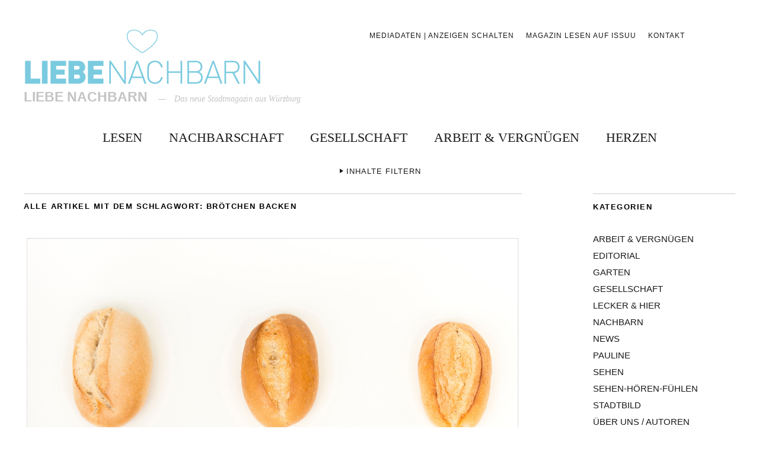

--- FILE ---
content_type: text/html; charset=UTF-8
request_url: https://www.liebe-nachbarn.net/tag/broetchen-backen/
body_size: 11600
content:
<!DOCTYPE html>
<html dir="ltr" lang="de"
	prefix="og: https://ogp.me/ns#" >
<head>
	<meta charset="UTF-8" />
	<meta name="viewport" content="width=device-width,initial-scale=1">
	<link rel="profile" href="http://gmpg.org/xfn/11">
	<link rel="pingback" href="https://www.liebe-nachbarn.net/xmlrpc.php">
	<!--[if lt IE 9]>
		<script src="https://www.liebe-nachbarn.net/wp-content/themes/zuki/js/html5.js"></script>
	<![endif]-->
<title>Brötchen backen - LIEBE NACHBARN</title>

		<!-- All in One SEO 4.2.5.1 - aioseo.com -->
		<meta name="robots" content="max-image-preview:large" />
		<link rel="canonical" href="https://www.liebe-nachbarn.net/tag/broetchen-backen/" />
		<meta name="generator" content="All in One SEO (AIOSEO) 4.2.5.1 " />
		<script type="application/ld+json" class="aioseo-schema">
			{"@context":"https:\/\/schema.org","@graph":[{"@type":"BreadcrumbList","@id":"https:\/\/www.liebe-nachbarn.net\/tag\/broetchen-backen\/#breadcrumblist","itemListElement":[{"@type":"ListItem","@id":"https:\/\/www.liebe-nachbarn.net\/#listItem","position":1,"item":{"@type":"WebPage","@id":"https:\/\/www.liebe-nachbarn.net\/","name":"Home","description":"LIEBE NACHBARN \u2013 Das neue Stadtmagazin f\u00fcr W\u00fcrzburg und Umgebung","url":"https:\/\/www.liebe-nachbarn.net\/"},"nextItem":"https:\/\/www.liebe-nachbarn.net\/tag\/broetchen-backen\/#listItem"},{"@type":"ListItem","@id":"https:\/\/www.liebe-nachbarn.net\/tag\/broetchen-backen\/#listItem","position":2,"item":{"@type":"WebPage","@id":"https:\/\/www.liebe-nachbarn.net\/tag\/broetchen-backen\/","name":"Br\u00f6tchen backen","url":"https:\/\/www.liebe-nachbarn.net\/tag\/broetchen-backen\/"},"previousItem":"https:\/\/www.liebe-nachbarn.net\/#listItem"}]},{"@type":"Organization","@id":"https:\/\/www.liebe-nachbarn.net\/#organization","name":"LIEBE NACHBARN","url":"https:\/\/www.liebe-nachbarn.net\/"},{"@type":"WebSite","@id":"https:\/\/www.liebe-nachbarn.net\/#website","url":"https:\/\/www.liebe-nachbarn.net\/","name":"LIEBE NACHBARN","description":"Das neue Stadtmagazin aus W\u00fcrzburg","inLanguage":"de-DE","publisher":{"@id":"https:\/\/www.liebe-nachbarn.net\/#organization"}},{"@type":"CollectionPage","@id":"https:\/\/www.liebe-nachbarn.net\/tag\/broetchen-backen\/#collectionpage","url":"https:\/\/www.liebe-nachbarn.net\/tag\/broetchen-backen\/","name":"Br\u00f6tchen backen - LIEBE NACHBARN","inLanguage":"de-DE","isPartOf":{"@id":"https:\/\/www.liebe-nachbarn.net\/#website"},"breadcrumb":{"@id":"https:\/\/www.liebe-nachbarn.net\/tag\/broetchen-backen\/#breadcrumblist"}}]}
		</script>
		<!-- All in One SEO -->

<link rel='dns-prefetch' href='//secure.gravatar.com' />

<link rel='dns-prefetch' href='//s.w.org' />
<link rel='dns-prefetch' href='//v0.wordpress.com' />
<link rel="alternate" type="application/rss+xml" title="LIEBE NACHBARN &raquo; Feed" href="https://www.liebe-nachbarn.net/feed/" />
<link rel="alternate" type="application/rss+xml" title="LIEBE NACHBARN &raquo; Kommentar-Feed" href="https://www.liebe-nachbarn.net/comments/feed/" />
<link rel="alternate" type="application/rss+xml" title="LIEBE NACHBARN &raquo; Brötchen backen Schlagwort-Feed" href="https://www.liebe-nachbarn.net/tag/broetchen-backen/feed/" />
<script type="text/javascript">
window._wpemojiSettings = {"baseUrl":"https:\/\/s.w.org\/images\/core\/emoji\/14.0.0\/72x72\/","ext":".png","svgUrl":"https:\/\/s.w.org\/images\/core\/emoji\/14.0.0\/svg\/","svgExt":".svg","source":{"concatemoji":"https:\/\/www.liebe-nachbarn.net\/wp-includes\/js\/wp-emoji-release.min.js?ver=6.0.11"}};
/*! This file is auto-generated */
!function(e,a,t){var n,r,o,i=a.createElement("canvas"),p=i.getContext&&i.getContext("2d");function s(e,t){var a=String.fromCharCode,e=(p.clearRect(0,0,i.width,i.height),p.fillText(a.apply(this,e),0,0),i.toDataURL());return p.clearRect(0,0,i.width,i.height),p.fillText(a.apply(this,t),0,0),e===i.toDataURL()}function c(e){var t=a.createElement("script");t.src=e,t.defer=t.type="text/javascript",a.getElementsByTagName("head")[0].appendChild(t)}for(o=Array("flag","emoji"),t.supports={everything:!0,everythingExceptFlag:!0},r=0;r<o.length;r++)t.supports[o[r]]=function(e){if(!p||!p.fillText)return!1;switch(p.textBaseline="top",p.font="600 32px Arial",e){case"flag":return s([127987,65039,8205,9895,65039],[127987,65039,8203,9895,65039])?!1:!s([55356,56826,55356,56819],[55356,56826,8203,55356,56819])&&!s([55356,57332,56128,56423,56128,56418,56128,56421,56128,56430,56128,56423,56128,56447],[55356,57332,8203,56128,56423,8203,56128,56418,8203,56128,56421,8203,56128,56430,8203,56128,56423,8203,56128,56447]);case"emoji":return!s([129777,127995,8205,129778,127999],[129777,127995,8203,129778,127999])}return!1}(o[r]),t.supports.everything=t.supports.everything&&t.supports[o[r]],"flag"!==o[r]&&(t.supports.everythingExceptFlag=t.supports.everythingExceptFlag&&t.supports[o[r]]);t.supports.everythingExceptFlag=t.supports.everythingExceptFlag&&!t.supports.flag,t.DOMReady=!1,t.readyCallback=function(){t.DOMReady=!0},t.supports.everything||(n=function(){t.readyCallback()},a.addEventListener?(a.addEventListener("DOMContentLoaded",n,!1),e.addEventListener("load",n,!1)):(e.attachEvent("onload",n),a.attachEvent("onreadystatechange",function(){"complete"===a.readyState&&t.readyCallback()})),(e=t.source||{}).concatemoji?c(e.concatemoji):e.wpemoji&&e.twemoji&&(c(e.twemoji),c(e.wpemoji)))}(window,document,window._wpemojiSettings);
</script>
<style type="text/css">
img.wp-smiley,
img.emoji {
	display: inline !important;
	border: none !important;
	box-shadow: none !important;
	height: 1em !important;
	width: 1em !important;
	margin: 0 0.07em !important;
	vertical-align: -0.1em !important;
	background: none !important;
	padding: 0 !important;
}
</style>
	<link rel='stylesheet' id='wp-block-library-css'  href='https://www.liebe-nachbarn.net/wp-includes/css/dist/block-library/style.min.css?ver=6.0.11' type='text/css' media='all' />
<style id='wp-block-library-inline-css' type='text/css'>
.has-text-align-justify{text-align:justify;}
</style>
<link rel='stylesheet' id='mediaelement-css'  href='https://www.liebe-nachbarn.net/wp-includes/js/mediaelement/mediaelementplayer-legacy.min.css?ver=4.2.16' type='text/css' media='all' />
<link rel='stylesheet' id='wp-mediaelement-css'  href='https://www.liebe-nachbarn.net/wp-includes/js/mediaelement/wp-mediaelement.min.css?ver=6.0.11' type='text/css' media='all' />
<style id='global-styles-inline-css' type='text/css'>
body{--wp--preset--color--black: #000000;--wp--preset--color--cyan-bluish-gray: #abb8c3;--wp--preset--color--white: #ffffff;--wp--preset--color--pale-pink: #f78da7;--wp--preset--color--vivid-red: #cf2e2e;--wp--preset--color--luminous-vivid-orange: #ff6900;--wp--preset--color--luminous-vivid-amber: #fcb900;--wp--preset--color--light-green-cyan: #7bdcb5;--wp--preset--color--vivid-green-cyan: #00d084;--wp--preset--color--pale-cyan-blue: #8ed1fc;--wp--preset--color--vivid-cyan-blue: #0693e3;--wp--preset--color--vivid-purple: #9b51e0;--wp--preset--gradient--vivid-cyan-blue-to-vivid-purple: linear-gradient(135deg,rgba(6,147,227,1) 0%,rgb(155,81,224) 100%);--wp--preset--gradient--light-green-cyan-to-vivid-green-cyan: linear-gradient(135deg,rgb(122,220,180) 0%,rgb(0,208,130) 100%);--wp--preset--gradient--luminous-vivid-amber-to-luminous-vivid-orange: linear-gradient(135deg,rgba(252,185,0,1) 0%,rgba(255,105,0,1) 100%);--wp--preset--gradient--luminous-vivid-orange-to-vivid-red: linear-gradient(135deg,rgba(255,105,0,1) 0%,rgb(207,46,46) 100%);--wp--preset--gradient--very-light-gray-to-cyan-bluish-gray: linear-gradient(135deg,rgb(238,238,238) 0%,rgb(169,184,195) 100%);--wp--preset--gradient--cool-to-warm-spectrum: linear-gradient(135deg,rgb(74,234,220) 0%,rgb(151,120,209) 20%,rgb(207,42,186) 40%,rgb(238,44,130) 60%,rgb(251,105,98) 80%,rgb(254,248,76) 100%);--wp--preset--gradient--blush-light-purple: linear-gradient(135deg,rgb(255,206,236) 0%,rgb(152,150,240) 100%);--wp--preset--gradient--blush-bordeaux: linear-gradient(135deg,rgb(254,205,165) 0%,rgb(254,45,45) 50%,rgb(107,0,62) 100%);--wp--preset--gradient--luminous-dusk: linear-gradient(135deg,rgb(255,203,112) 0%,rgb(199,81,192) 50%,rgb(65,88,208) 100%);--wp--preset--gradient--pale-ocean: linear-gradient(135deg,rgb(255,245,203) 0%,rgb(182,227,212) 50%,rgb(51,167,181) 100%);--wp--preset--gradient--electric-grass: linear-gradient(135deg,rgb(202,248,128) 0%,rgb(113,206,126) 100%);--wp--preset--gradient--midnight: linear-gradient(135deg,rgb(2,3,129) 0%,rgb(40,116,252) 100%);--wp--preset--duotone--dark-grayscale: url('#wp-duotone-dark-grayscale');--wp--preset--duotone--grayscale: url('#wp-duotone-grayscale');--wp--preset--duotone--purple-yellow: url('#wp-duotone-purple-yellow');--wp--preset--duotone--blue-red: url('#wp-duotone-blue-red');--wp--preset--duotone--midnight: url('#wp-duotone-midnight');--wp--preset--duotone--magenta-yellow: url('#wp-duotone-magenta-yellow');--wp--preset--duotone--purple-green: url('#wp-duotone-purple-green');--wp--preset--duotone--blue-orange: url('#wp-duotone-blue-orange');--wp--preset--font-size--small: 13px;--wp--preset--font-size--medium: 20px;--wp--preset--font-size--large: 36px;--wp--preset--font-size--x-large: 42px;}.has-black-color{color: var(--wp--preset--color--black) !important;}.has-cyan-bluish-gray-color{color: var(--wp--preset--color--cyan-bluish-gray) !important;}.has-white-color{color: var(--wp--preset--color--white) !important;}.has-pale-pink-color{color: var(--wp--preset--color--pale-pink) !important;}.has-vivid-red-color{color: var(--wp--preset--color--vivid-red) !important;}.has-luminous-vivid-orange-color{color: var(--wp--preset--color--luminous-vivid-orange) !important;}.has-luminous-vivid-amber-color{color: var(--wp--preset--color--luminous-vivid-amber) !important;}.has-light-green-cyan-color{color: var(--wp--preset--color--light-green-cyan) !important;}.has-vivid-green-cyan-color{color: var(--wp--preset--color--vivid-green-cyan) !important;}.has-pale-cyan-blue-color{color: var(--wp--preset--color--pale-cyan-blue) !important;}.has-vivid-cyan-blue-color{color: var(--wp--preset--color--vivid-cyan-blue) !important;}.has-vivid-purple-color{color: var(--wp--preset--color--vivid-purple) !important;}.has-black-background-color{background-color: var(--wp--preset--color--black) !important;}.has-cyan-bluish-gray-background-color{background-color: var(--wp--preset--color--cyan-bluish-gray) !important;}.has-white-background-color{background-color: var(--wp--preset--color--white) !important;}.has-pale-pink-background-color{background-color: var(--wp--preset--color--pale-pink) !important;}.has-vivid-red-background-color{background-color: var(--wp--preset--color--vivid-red) !important;}.has-luminous-vivid-orange-background-color{background-color: var(--wp--preset--color--luminous-vivid-orange) !important;}.has-luminous-vivid-amber-background-color{background-color: var(--wp--preset--color--luminous-vivid-amber) !important;}.has-light-green-cyan-background-color{background-color: var(--wp--preset--color--light-green-cyan) !important;}.has-vivid-green-cyan-background-color{background-color: var(--wp--preset--color--vivid-green-cyan) !important;}.has-pale-cyan-blue-background-color{background-color: var(--wp--preset--color--pale-cyan-blue) !important;}.has-vivid-cyan-blue-background-color{background-color: var(--wp--preset--color--vivid-cyan-blue) !important;}.has-vivid-purple-background-color{background-color: var(--wp--preset--color--vivid-purple) !important;}.has-black-border-color{border-color: var(--wp--preset--color--black) !important;}.has-cyan-bluish-gray-border-color{border-color: var(--wp--preset--color--cyan-bluish-gray) !important;}.has-white-border-color{border-color: var(--wp--preset--color--white) !important;}.has-pale-pink-border-color{border-color: var(--wp--preset--color--pale-pink) !important;}.has-vivid-red-border-color{border-color: var(--wp--preset--color--vivid-red) !important;}.has-luminous-vivid-orange-border-color{border-color: var(--wp--preset--color--luminous-vivid-orange) !important;}.has-luminous-vivid-amber-border-color{border-color: var(--wp--preset--color--luminous-vivid-amber) !important;}.has-light-green-cyan-border-color{border-color: var(--wp--preset--color--light-green-cyan) !important;}.has-vivid-green-cyan-border-color{border-color: var(--wp--preset--color--vivid-green-cyan) !important;}.has-pale-cyan-blue-border-color{border-color: var(--wp--preset--color--pale-cyan-blue) !important;}.has-vivid-cyan-blue-border-color{border-color: var(--wp--preset--color--vivid-cyan-blue) !important;}.has-vivid-purple-border-color{border-color: var(--wp--preset--color--vivid-purple) !important;}.has-vivid-cyan-blue-to-vivid-purple-gradient-background{background: var(--wp--preset--gradient--vivid-cyan-blue-to-vivid-purple) !important;}.has-light-green-cyan-to-vivid-green-cyan-gradient-background{background: var(--wp--preset--gradient--light-green-cyan-to-vivid-green-cyan) !important;}.has-luminous-vivid-amber-to-luminous-vivid-orange-gradient-background{background: var(--wp--preset--gradient--luminous-vivid-amber-to-luminous-vivid-orange) !important;}.has-luminous-vivid-orange-to-vivid-red-gradient-background{background: var(--wp--preset--gradient--luminous-vivid-orange-to-vivid-red) !important;}.has-very-light-gray-to-cyan-bluish-gray-gradient-background{background: var(--wp--preset--gradient--very-light-gray-to-cyan-bluish-gray) !important;}.has-cool-to-warm-spectrum-gradient-background{background: var(--wp--preset--gradient--cool-to-warm-spectrum) !important;}.has-blush-light-purple-gradient-background{background: var(--wp--preset--gradient--blush-light-purple) !important;}.has-blush-bordeaux-gradient-background{background: var(--wp--preset--gradient--blush-bordeaux) !important;}.has-luminous-dusk-gradient-background{background: var(--wp--preset--gradient--luminous-dusk) !important;}.has-pale-ocean-gradient-background{background: var(--wp--preset--gradient--pale-ocean) !important;}.has-electric-grass-gradient-background{background: var(--wp--preset--gradient--electric-grass) !important;}.has-midnight-gradient-background{background: var(--wp--preset--gradient--midnight) !important;}.has-small-font-size{font-size: var(--wp--preset--font-size--small) !important;}.has-medium-font-size{font-size: var(--wp--preset--font-size--medium) !important;}.has-large-font-size{font-size: var(--wp--preset--font-size--large) !important;}.has-x-large-font-size{font-size: var(--wp--preset--font-size--x-large) !important;}
</style>
<link rel='stylesheet' id='magazine_layout_css-css'  href='https://www.liebe-nachbarn.net/wp-content/plugins/issuu-magazine-display/css/imd_style.css?ver=6.0.11' type='text/css' media='all' />
<link rel='stylesheet' id='zuki-flex-slider-style-css'  href='https://www.liebe-nachbarn.net/wp-content/themes/zuki/js/flex-slider/flexslider.css?ver=6.0.11' type='text/css' media='all' />
<link rel='stylesheet' id='zuki-fonts-css'  href='http://www.liebe-nachbarn.net/wp-content/uploads/omgf/zuki-fonts/zuki-fonts.css?ver=1665608717' type='text/css' media='all' />
<link rel='stylesheet' id='genericons-css'  href='https://www.liebe-nachbarn.net/wp-content/plugins/jetpack/_inc/genericons/genericons/genericons.css?ver=3.1' type='text/css' media='all' />
<link rel='stylesheet' id='zuki-style-css'  href='https://www.liebe-nachbarn.net/wp-content/themes/zuki/style.css?ver=20140630' type='text/css' media='all' />
<!-- Inline jetpack_facebook_likebox -->
<style id='jetpack_facebook_likebox-inline-css' type='text/css'>
.widget_facebook_likebox {
	overflow: hidden;
}

</style>
<link rel='stylesheet' id='jetpack_css-css'  href='https://www.liebe-nachbarn.net/wp-content/plugins/jetpack/css/jetpack.css?ver=11.3.4' type='text/css' media='all' />
<script type='text/javascript' src='https://www.liebe-nachbarn.net/wp-includes/js/jquery/jquery.min.js?ver=3.6.0' id='jquery-core-js'></script>
<script type='text/javascript' src='https://www.liebe-nachbarn.net/wp-includes/js/jquery/jquery-migrate.min.js?ver=3.3.2' id='jquery-migrate-js'></script>
<script type='text/javascript' src='https://www.liebe-nachbarn.net/wp-content/themes/zuki/js/jquery.fitvids.js?ver=1.1' id='zuki-fitvids-js'></script>
<script type='text/javascript' src='https://www.liebe-nachbarn.net/wp-content/themes/zuki/js/flex-slider/jquery.flexslider-min.js?ver=6.0.11' id='zuki-flex-slider-js'></script>
<script type='text/javascript' src='https://www.liebe-nachbarn.net/wp-content/themes/zuki/js/functions.js?ver=20140426' id='zuki-script-js'></script>
<link rel="https://api.w.org/" href="https://www.liebe-nachbarn.net/wp-json/" /><link rel="alternate" type="application/json" href="https://www.liebe-nachbarn.net/wp-json/wp/v2/tags/18" /><link rel="EditURI" type="application/rsd+xml" title="RSD" href="https://www.liebe-nachbarn.net/xmlrpc.php?rsd" />
<link rel="wlwmanifest" type="application/wlwmanifest+xml" href="https://www.liebe-nachbarn.net/wp-includes/wlwmanifest.xml" /> 
<meta name="generator" content="WordPress 6.0.11" />
<style>img#wpstats{display:none}</style>
		<style type="text/css">
		.widget-area p.summary a,
		.entry-content p a,
		.entry-content li a,
		.page .entry-content p a,
		blockquote cite a,
		.textwidget a,
		#comments .comment-text a,
		.authorbox p.author-description a {color: ;}
		.widget_zuki_recentposts_color .bg-wrap {background: #e8f7ff;}
		.archive-menu-content {background: ;}
	</style>
    <style type="text/css">.recentcomments a{display:inline !important;padding:0 !important;margin:0 !important;}</style>	<style type="text/css" id="zuki-header-css">
			#site-title h1 {

		}
			#site-title h1 a {
			color: #c4c4c4;
		}
		#site-title h2.site-description {
			color: #c4c4c4;
		}
		</style>
	<style type="text/css" id="custom-background-css">
body.custom-background { background-color: #ffffff; background-image: url("https://www.liebe-nachbarn.net/wp-content/uploads/2015/03/hinter.png"); background-position: left top; background-size: auto; background-repeat: repeat; background-attachment: scroll; }
</style>
	</head>

<body class="archive tag tag-broetchen-backen tag-18 custom-background">

	<div id="container">

		<header id="masthead" class="cf" role="banner">

							<nav id="header-top-nav">
					<ul id="menu-header-menu-oben-rechts" class="menu"><li id="menu-item-121" class="menu-item menu-item-type-post_type menu-item-object-page menu-item-121"><a href="https://www.liebe-nachbarn.net/mediadaten-anzeigen-schalten/">Mediadaten | Anzeigen schalten</a></li>
<li id="menu-item-1541" class="menu-item menu-item-type-custom menu-item-object-custom menu-item-1541"><a href="https://issuu.com/liebenachbarn">MAGAZIN LESEN AUF ISSUU</a></li>
<li id="menu-item-48" class="menu-item menu-item-type-post_type menu-item-object-page menu-item-48"><a href="https://www.liebe-nachbarn.net/kontakt-impressum/">Kontakt</a></li>
</ul>				</nav><!-- end #header-top -->
			
			<div id="site-title">
							<div id="site-header">
					<a href="https://www.liebe-nachbarn.net/" rel="home"><img src="https://www.liebe-nachbarn.net/wp-content/uploads/2015/04/ln2.jpg" width="400" height="100" alt=""></a>
				</div><!-- end #site-header -->
							<h1><a href="https://www.liebe-nachbarn.net/" title="LIEBE NACHBARN">LIEBE NACHBARN</a></h1>
							<h2 class="site-description">Das neue Stadtmagazin aus Würzburg</h2>
						</div><!-- end #site-title -->

			<a href="#menuopen" id="mobile-menu-toggle"><span>Menü</span></a>

			<div id="mobile-menu-wrap" class="cf">
									<div class="search-box">
						<a href="#" id="search-toggle"><span>Suche</span></a>
						
<form method="get" id="searchform" class="searchform" action="https://www.liebe-nachbarn.net/" role="search">
	<label for="s" class="screen-reader-text"><span>Suche</span></label>
	<input type="text" class="search-field" name="s" id="s" placeholder="Suche&hellip;" />
	<input type="submit" class="submit" name="submit" id="searchsubmit" value="Suche" />
</form>					</div><!-- end .search-box -->
								<nav id="site-nav" class="cf">
					<ul id="menu-oben" class="nav-menu"><li id="menu-item-141" class="menu-item menu-item-type-post_type menu-item-object-page menu-item-141"><a href="https://www.liebe-nachbarn.net/lesen/">LESEN</a></li>
<li id="menu-item-131" class="menu-item menu-item-type-taxonomy menu-item-object-category menu-item-131"><a href="https://www.liebe-nachbarn.net/category/news/">NACHBARSCHAFT</a></li>
<li id="menu-item-38" class="menu-item menu-item-type-taxonomy menu-item-object-category menu-item-38"><a href="https://www.liebe-nachbarn.net/category/gesellschaft/">GESELLSCHAFT</a></li>
<li id="menu-item-132" class="menu-item menu-item-type-taxonomy menu-item-object-category menu-item-132"><a href="https://www.liebe-nachbarn.net/category/arbeit-vergnuegen/">ARBEIT &#038; VERGNÜGEN</a></li>
<li id="menu-item-155" class="menu-item menu-item-type-post_type menu-item-object-page menu-item-155"><a href="https://www.liebe-nachbarn.net/herzen/">HERZEN</a></li>
</ul>				</nav><!-- end #site-nav -->
				<a href="#menuclose" id="mobile-menu-close"><span>Menü schiessen</span></a>
			</div><!-- end #mobile-menu-wrap -->

							
<div class="archive-menu-wrap cf">
			<a href="#contents" class="archive-menu-toggle"><span>Inhalte filtern</span></a>
	
	<div class="archive-menu-content cf">
		<a href="#closecontents" class="archive-menu-close"><span>Inhalte schliessen</span></a>

		<div class="list-years">
			<h3 class="archive-menu-title">Jahre</h3>
			<ul class="yearly">
					<li><a href='https://www.liebe-nachbarn.net/2019/'>2019</a></li>
	<li><a href='https://www.liebe-nachbarn.net/2018/'>2018</a></li>
	<li><a href='https://www.liebe-nachbarn.net/2017/'>2017</a></li>
	<li><a href='https://www.liebe-nachbarn.net/2016/'>2016</a></li>
	<li><a href='https://www.liebe-nachbarn.net/2015/'>2015</a></li>
			</ul>
		</div><!-- end .list-years -->

		<div class="list-authors">
		<h3 class="archive-menu-title">Autoren</h3>
		<ul class="authors">
		<li><a href=https://www.liebe-nachbarn.net/author/admin/><span class="author-avatar"><img alt='' src='https://secure.gravatar.com/avatar/94b993eb36e6d02e1d31f978b40f4b51?s=50&#038;d=mm&#038;r=g' srcset='https://secure.gravatar.com/avatar/94b993eb36e6d02e1d31f978b40f4b51?s=100&#038;d=mm&#038;r=g 2x' class='avatar avatar-50 photo' height='50' width='50' loading='lazy'/></span><span class="author-name">LIEBE NACHBARN</span></a></li><li><a href=https://www.liebe-nachbarn.net/author/anna-lucia/><span class="author-avatar"><img alt='' src='https://secure.gravatar.com/avatar/769b08048a7861193a0c5d5c6110b39f?s=50&#038;d=mm&#038;r=g' srcset='https://secure.gravatar.com/avatar/769b08048a7861193a0c5d5c6110b39f?s=100&#038;d=mm&#038;r=g 2x' class='avatar avatar-50 photo' height='50' width='50' loading='lazy'/></span><span class="author-name">Anna-Lucia Mensing</span></a></li><li><a href=https://www.liebe-nachbarn.net/author/christian-goetz/><span class="author-avatar"><img alt='' src='https://secure.gravatar.com/avatar/3aaacdd450405f2ec9a17ad6ecd690c3?s=50&#038;d=mm&#038;r=g' srcset='https://secure.gravatar.com/avatar/3aaacdd450405f2ec9a17ad6ecd690c3?s=100&#038;d=mm&#038;r=g 2x' class='avatar avatar-50 photo' height='50' width='50' loading='lazy'/></span><span class="author-name">Christian Götz</span></a></li><li><a href=https://www.liebe-nachbarn.net/author/johanna/><span class="author-avatar"><img alt='' src='https://secure.gravatar.com/avatar/1e680c98f0433554f745c24ff67e78fb?s=50&#038;d=mm&#038;r=g' srcset='https://secure.gravatar.com/avatar/1e680c98f0433554f745c24ff67e78fb?s=100&#038;d=mm&#038;r=g 2x' class='avatar avatar-50 photo' height='50' width='50' loading='lazy'/></span><span class="author-name">Johanna Juni</span></a></li><li><a href=https://www.liebe-nachbarn.net/author/julia-roesch/><span class="author-avatar"><img alt='' src='https://secure.gravatar.com/avatar/ec007e75846d29a74b7feacdb9328e3d?s=50&#038;d=mm&#038;r=g' srcset='https://secure.gravatar.com/avatar/ec007e75846d29a74b7feacdb9328e3d?s=100&#038;d=mm&#038;r=g 2x' class='avatar avatar-50 photo' height='50' width='50' loading='lazy'/></span><span class="author-name">Julia Rösch</span></a></li><li><a href=https://www.liebe-nachbarn.net/author/lisa-dillhoff/><span class="author-avatar"><img alt='' src='https://secure.gravatar.com/avatar/413471d1ec7fc6666c3769b240f54dbd?s=50&#038;d=mm&#038;r=g' srcset='https://secure.gravatar.com/avatar/413471d1ec7fc6666c3769b240f54dbd?s=100&#038;d=mm&#038;r=g 2x' class='avatar avatar-50 photo' height='50' width='50' loading='lazy'/></span><span class="author-name">Lisa Dillhoff</span></a></li><li><a href=https://www.liebe-nachbarn.net/author/michel-mayr/><span class="author-avatar"><img alt='' src='https://secure.gravatar.com/avatar/8ebc772d8a6a1c28aaeebd9f45ad4ccf?s=50&#038;d=mm&#038;r=g' srcset='https://secure.gravatar.com/avatar/8ebc772d8a6a1c28aaeebd9f45ad4ccf?s=100&#038;d=mm&#038;r=g 2x' class='avatar avatar-50 photo' height='50' width='50' loading='lazy'/></span><span class="author-name">Michel Mayr</span></a></li><li><a href=https://www.liebe-nachbarn.net/author/nico-manger/><span class="author-avatar"><img alt='' src='https://secure.gravatar.com/avatar/2caadc50c78f5a00cd162981ac5f1523?s=50&#038;d=mm&#038;r=g' srcset='https://secure.gravatar.com/avatar/2caadc50c78f5a00cd162981ac5f1523?s=100&#038;d=mm&#038;r=g 2x' class='avatar avatar-50 photo' height='50' width='50' loading='lazy'/></span><span class="author-name">Nico Manger</span></a></li><li><a href=https://www.liebe-nachbarn.net/author/pauline/><span class="author-avatar"><img alt='' src='https://secure.gravatar.com/avatar/246f2349efa27dcb5d960a471a13d32f?s=50&#038;d=mm&#038;r=g' srcset='https://secure.gravatar.com/avatar/246f2349efa27dcb5d960a471a13d32f?s=100&#038;d=mm&#038;r=g 2x' class='avatar avatar-50 photo' height='50' width='50' loading='lazy'/></span><span class="author-name">Pauline Füg</span></a></li><li><a href=https://www.liebe-nachbarn.net/author/sonja-weichand/><span class="author-avatar"><img alt='' src='https://secure.gravatar.com/avatar/10e4bf37569dfdf754d5223f4c447c48?s=50&#038;d=mm&#038;r=g' srcset='https://secure.gravatar.com/avatar/10e4bf37569dfdf754d5223f4c447c48?s=100&#038;d=mm&#038;r=g 2x' class='avatar avatar-50 photo' height='50' width='50' loading='lazy'/></span><span class="author-name">Sonja Weichand</span></a></li><li><a href=https://www.liebe-nachbarn.net/author/thomas-brandt/><span class="author-avatar"><img alt='' src='https://secure.gravatar.com/avatar/ba7c64be855476c1c61201327be9da84?s=50&#038;d=mm&#038;r=g' srcset='https://secure.gravatar.com/avatar/ba7c64be855476c1c61201327be9da84?s=100&#038;d=mm&#038;r=g 2x' class='avatar avatar-50 photo' height='50' width='50' loading='lazy'/></span><span class="author-name">Thomas Brandt</span></a></li>		</ul>
		</div><!-- end .list-authors -->

		<div class="list-months-cats-tags">
			<h3 class="archive-menu-title">Filtern nach Monat</h3>
			<ul class="monthly">
					<li><a href='https://www.liebe-nachbarn.net/2019/10/'>Oktober 2019</a></li>
	<li><a href='https://www.liebe-nachbarn.net/2019/02/'>Februar 2019</a></li>
	<li><a href='https://www.liebe-nachbarn.net/2019/01/'>Januar 2019</a></li>
	<li><a href='https://www.liebe-nachbarn.net/2018/09/'>September 2018</a></li>
	<li><a href='https://www.liebe-nachbarn.net/2018/07/'>Juli 2018</a></li>
	<li><a href='https://www.liebe-nachbarn.net/2018/05/'>Mai 2018</a></li>
	<li><a href='https://www.liebe-nachbarn.net/2018/04/'>April 2018</a></li>
	<li><a href='https://www.liebe-nachbarn.net/2017/12/'>Dezember 2017</a></li>
	<li><a href='https://www.liebe-nachbarn.net/2017/08/'>August 2017</a></li>
	<li><a href='https://www.liebe-nachbarn.net/2017/05/'>Mai 2017</a></li>
	<li><a href='https://www.liebe-nachbarn.net/2017/01/'>Januar 2017</a></li>
	<li><a href='https://www.liebe-nachbarn.net/2016/10/'>Oktober 2016</a></li>
	<li><a href='https://www.liebe-nachbarn.net/2016/08/'>August 2016</a></li>
	<li><a href='https://www.liebe-nachbarn.net/2016/03/'>März 2016</a></li>
	<li><a href='https://www.liebe-nachbarn.net/2016/01/'>Januar 2016</a></li>
	<li><a href='https://www.liebe-nachbarn.net/2015/11/'>November 2015</a></li>
	<li><a href='https://www.liebe-nachbarn.net/2015/10/'>Oktober 2015</a></li>
	<li><a href='https://www.liebe-nachbarn.net/2015/03/'>März 2015</a></li>
	<li><a href='https://www.liebe-nachbarn.net/2015/02/'>Februar 2015</a></li>
			</ul>

			<h3 class="archive-menu-title">Filtern nach Kategorie</h3>
			<ul>
					<li class="cat-item cat-item-10"><a href="https://www.liebe-nachbarn.net/category/arbeit-vergnuegen/">ARBEIT &amp; VERGNÜGEN</a>
</li>
	<li class="cat-item cat-item-2"><a href="https://www.liebe-nachbarn.net/category/editorial/">EDITORIAL</a>
</li>
	<li class="cat-item cat-item-4"><a href="https://www.liebe-nachbarn.net/category/garten/">GARTEN</a>
</li>
	<li class="cat-item cat-item-3"><a href="https://www.liebe-nachbarn.net/category/gesellschaft/">GESELLSCHAFT</a>
</li>
	<li class="cat-item cat-item-5"><a href="https://www.liebe-nachbarn.net/category/lecker-hier/">LECKER &amp; HIER</a>
</li>
	<li class="cat-item cat-item-9"><a href="https://www.liebe-nachbarn.net/category/nachbarn/">NACHBARN</a>
</li>
	<li class="cat-item cat-item-1"><a href="https://www.liebe-nachbarn.net/category/news/">NEWS</a>
</li>
	<li class="cat-item cat-item-13"><a href="https://www.liebe-nachbarn.net/category/pauline/">PAULINE</a>
</li>
	<li class="cat-item cat-item-11"><a href="https://www.liebe-nachbarn.net/category/sehen/">SEHEN</a>
</li>
	<li class="cat-item cat-item-12"><a href="https://www.liebe-nachbarn.net/category/sehen-hoeren-fuehlen/">SEHEN-HÖREN-FÜHLEN</a>
</li>
	<li class="cat-item cat-item-8"><a href="https://www.liebe-nachbarn.net/category/stadtbild/">STADTBILD</a>
</li>
	<li class="cat-item cat-item-142"><a href="https://www.liebe-nachbarn.net/category/autoren/">ÜBER UNS / AUTOREN</a>
</li>
			</ul>

			<h3 class="archive-menu-title">Filtern nach Schlagwörtern</h3>
			<div class="archive-menu-tags">
				<a href="https://www.liebe-nachbarn.net/tag/arbeit/" class="tag-cloud-link tag-link-35 tag-link-position-1" style="font-size: 8pt;" aria-label="Arbeit (1 Eintrag)">Arbeit</a> / <a href="https://www.liebe-nachbarn.net/tag/architektur/" class="tag-cloud-link tag-link-33 tag-link-position-2" style="font-size: 10.964705882353pt;" aria-label="Architektur (2 Einträge)">Architektur</a> / <a href="https://www.liebe-nachbarn.net/tag/asyl/" class="tag-cloud-link tag-link-26 tag-link-position-3" style="font-size: 8pt;" aria-label="Asyl (1 Eintrag)">Asyl</a> / <a href="https://www.liebe-nachbarn.net/tag/auswandern/" class="tag-cloud-link tag-link-89 tag-link-position-4" style="font-size: 14.588235294118pt;" aria-label="Auswandern (4 Einträge)">Auswandern</a> / <a href="https://www.liebe-nachbarn.net/tag/baby/" class="tag-cloud-link tag-link-68 tag-link-position-5" style="font-size: 10.964705882353pt;" aria-label="Baby (2 Einträge)">Baby</a> / <a href="https://www.liebe-nachbarn.net/tag/bildung/" class="tag-cloud-link tag-link-132 tag-link-position-6" style="font-size: 10.964705882353pt;" aria-label="Bildung (2 Einträge)">Bildung</a> / <a href="https://www.liebe-nachbarn.net/tag/broetchen-backen/" class="tag-cloud-link tag-link-18 tag-link-position-7" style="font-size: 8pt;" aria-label="Brötchen backen (1 Eintrag)">Brötchen backen</a> / <a href="https://www.liebe-nachbarn.net/tag/eltern/" class="tag-cloud-link tag-link-69 tag-link-position-8" style="font-size: 12.941176470588pt;" aria-label="Eltern (3 Einträge)">Eltern</a> / <a href="https://www.liebe-nachbarn.net/tag/essen/" class="tag-cloud-link tag-link-38 tag-link-position-9" style="font-size: 17.058823529412pt;" aria-label="Essen (6 Einträge)">Essen</a> / <a href="https://www.liebe-nachbarn.net/tag/flucht/" class="tag-cloud-link tag-link-25 tag-link-position-10" style="font-size: 8pt;" aria-label="Flucht (1 Eintrag)">Flucht</a> / <a href="https://www.liebe-nachbarn.net/tag/fotografie/" class="tag-cloud-link tag-link-50 tag-link-position-11" style="font-size: 15.905882352941pt;" aria-label="Fotografie (5 Einträge)">Fotografie</a> / <a href="https://www.liebe-nachbarn.net/tag/garten/" class="tag-cloud-link tag-link-28 tag-link-position-12" style="font-size: 10.964705882353pt;" aria-label="Garten (2 Einträge)">Garten</a> / <a href="https://www.liebe-nachbarn.net/tag/gartenfraeulein/" class="tag-cloud-link tag-link-30 tag-link-position-13" style="font-size: 10.964705882353pt;" aria-label="Gartenfräulein (2 Einträge)">Gartenfräulein</a> / <a href="https://www.liebe-nachbarn.net/tag/gedicht/" class="tag-cloud-link tag-link-53 tag-link-position-14" style="font-size: 10.964705882353pt;" aria-label="Gedicht (2 Einträge)">Gedicht</a> / <a href="https://www.liebe-nachbarn.net/tag/heimat/" class="tag-cloud-link tag-link-96 tag-link-position-15" style="font-size: 14.588235294118pt;" aria-label="Heimat (4 Einträge)">Heimat</a> / <a href="https://www.liebe-nachbarn.net/tag/interview/" class="tag-cloud-link tag-link-24 tag-link-position-16" style="font-size: 17.882352941176pt;" aria-label="Interview (7 Einträge)">Interview</a> / <a href="https://www.liebe-nachbarn.net/tag/kochen/" class="tag-cloud-link tag-link-40 tag-link-position-17" style="font-size: 12.941176470588pt;" aria-label="Kochen (3 Einträge)">Kochen</a> / <a href="https://www.liebe-nachbarn.net/tag/kolumne/" class="tag-cloud-link tag-link-44 tag-link-position-18" style="font-size: 10.964705882353pt;" aria-label="Kolumne (2 Einträge)">Kolumne</a> / <a href="https://www.liebe-nachbarn.net/tag/kultur/" class="tag-cloud-link tag-link-49 tag-link-position-19" style="font-size: 17.058823529412pt;" aria-label="Kultur (6 Einträge)">Kultur</a> / <a href="https://www.liebe-nachbarn.net/tag/liebe/" class="tag-cloud-link tag-link-23 tag-link-position-20" style="font-size: 10.964705882353pt;" aria-label="Liebe (2 Einträge)">Liebe</a> / <a href="https://www.liebe-nachbarn.net/tag/lifestyle/" class="tag-cloud-link tag-link-52 tag-link-position-21" style="font-size: 17.058823529412pt;" aria-label="Lifestyle (6 Einträge)">Lifestyle</a> / <a href="https://www.liebe-nachbarn.net/tag/meinung/" class="tag-cloud-link tag-link-34 tag-link-position-22" style="font-size: 17.882352941176pt;" aria-label="Meinung (7 Einträge)">Meinung</a> / <a href="https://www.liebe-nachbarn.net/tag/mode/" class="tag-cloud-link tag-link-51 tag-link-position-23" style="font-size: 12.941176470588pt;" aria-label="Mode (3 Einträge)">Mode</a> / <a href="https://www.liebe-nachbarn.net/tag/musik/" class="tag-cloud-link tag-link-48 tag-link-position-24" style="font-size: 14.588235294118pt;" aria-label="Musik (4 Einträge)">Musik</a> / <a href="https://www.liebe-nachbarn.net/tag/nachbarn/" class="tag-cloud-link tag-link-45 tag-link-position-25" style="font-size: 15.905882352941pt;" aria-label="Nachbarn (5 Einträge)">Nachbarn</a> / <a href="https://www.liebe-nachbarn.net/tag/nachbarschaft/" class="tag-cloud-link tag-link-17 tag-link-position-26" style="font-size: 22pt;" aria-label="Nachbarschaft (13 Einträge)">Nachbarschaft</a> / <a href="https://www.liebe-nachbarn.net/tag/nachdenken/" class="tag-cloud-link tag-link-41 tag-link-position-27" style="font-size: 18.705882352941pt;" aria-label="Nachdenken (8 Einträge)">Nachdenken</a> / <a href="https://www.liebe-nachbarn.net/tag/neu/" class="tag-cloud-link tag-link-46 tag-link-position-28" style="font-size: 10.964705882353pt;" aria-label="Neu (2 Einträge)">Neu</a> / <a href="https://www.liebe-nachbarn.net/tag/pauline-fueg/" class="tag-cloud-link tag-link-43 tag-link-position-29" style="font-size: 12.941176470588pt;" aria-label="Pauline Füg (3 Einträge)">Pauline Füg</a> / <a href="https://www.liebe-nachbarn.net/tag/platten/" class="tag-cloud-link tag-link-47 tag-link-position-30" style="font-size: 8pt;" aria-label="Platten (1 Eintrag)">Platten</a> / <a href="https://www.liebe-nachbarn.net/tag/reportage/" class="tag-cloud-link tag-link-27 tag-link-position-31" style="font-size: 12.941176470588pt;" aria-label="Reportage (3 Einträge)">Reportage</a> / <a href="https://www.liebe-nachbarn.net/tag/satire/" class="tag-cloud-link tag-link-99 tag-link-position-32" style="font-size: 10.964705882353pt;" aria-label="Satire (2 Einträge)">Satire</a> / <a href="https://www.liebe-nachbarn.net/tag/schminken/" class="tag-cloud-link tag-link-37 tag-link-position-33" style="font-size: 10.964705882353pt;" aria-label="schminken (2 Einträge)">schminken</a> / <a href="https://www.liebe-nachbarn.net/tag/sex/" class="tag-cloud-link tag-link-22 tag-link-position-34" style="font-size: 8pt;" aria-label="Sex (1 Eintrag)">Sex</a> / <a href="https://www.liebe-nachbarn.net/tag/slider/" class="tag-cloud-link tag-link-14 tag-link-position-35" style="font-size: 20.188235294118pt;" aria-label="slider (10 Einträge)">slider</a> / <a href="https://www.liebe-nachbarn.net/tag/smaul/" class="tag-cloud-link tag-link-101 tag-link-position-36" style="font-size: 10.964705882353pt;" aria-label="SMAUL (2 Einträge)">SMAUL</a> / <a href="https://www.liebe-nachbarn.net/tag/stadtbild-kommision/" class="tag-cloud-link tag-link-32 tag-link-position-37" style="font-size: 10.964705882353pt;" aria-label="Stadtbild-Kommision (2 Einträge)">Stadtbild-Kommision</a> / <a href="https://www.liebe-nachbarn.net/tag/test/" class="tag-cloud-link tag-link-19 tag-link-position-38" style="font-size: 14.588235294118pt;" aria-label="Test (4 Einträge)">Test</a> / <a href="https://www.liebe-nachbarn.net/tag/text/" class="tag-cloud-link tag-link-42 tag-link-position-39" style="font-size: 10.964705882353pt;" aria-label="Text (2 Einträge)">Text</a> / <a href="https://www.liebe-nachbarn.net/tag/theater/" class="tag-cloud-link tag-link-36 tag-link-position-40" style="font-size: 8pt;" aria-label="Theater (1 Eintrag)">Theater</a> / <a href="https://www.liebe-nachbarn.net/tag/tipps/" class="tag-cloud-link tag-link-29 tag-link-position-41" style="font-size: 12.941176470588pt;" aria-label="Tipps (3 Einträge)">Tipps</a> / <a href="https://www.liebe-nachbarn.net/tag/trinken/" class="tag-cloud-link tag-link-39 tag-link-position-42" style="font-size: 10.964705882353pt;" aria-label="Trinken (2 Einträge)">Trinken</a> / <a href="https://www.liebe-nachbarn.net/tag/was-wir-wollen/" class="tag-cloud-link tag-link-21 tag-link-position-43" style="font-size: 8pt;" aria-label="Was wir wollen (1 Eintrag)">Was wir wollen</a> / <a href="https://www.liebe-nachbarn.net/tag/wuerzburg/" class="tag-cloud-link tag-link-31 tag-link-position-44" style="font-size: 22pt;" aria-label="Würzburg (13 Einträge)">Würzburg</a> / <a href="https://www.liebe-nachbarn.net/tag/ueber-uns/" class="tag-cloud-link tag-link-20 tag-link-position-45" style="font-size: 8pt;" aria-label="Über uns (1 Eintrag)">Über uns</a>			</div>
		</div><!-- end .list-months-cats-tags -->

	</div><!-- end .archive-menu-content -->
</div><!-- end #archive-menu-wrap -->			
		</header><!-- end #masthead -->

<div id="main-wrap">
<div id="primary" class="site-content cf" role="main">

	
		<header class="archive-header">
			<h1 class="archive-title">
					Alle Artikel mit dem Schlagwort: <span>Brötchen backen</span>			</h1>
					</header><!-- end .archive-header -->

				
			
<article id="post-178" class="post-178 post type-post status-publish format-standard has-post-thumbnail hentry category-lecker-hier tag-broetchen-backen tag-fotografie tag-nachbarschaft tag-test">

			<div class="entry-thumbnail">
			<a href="https://www.liebe-nachbarn.net/2015/03/26/bitte-ein-kipf/" title="Permalink zu BITTE EIN KIPF"><img width="1530" height="2187" src="https://www.liebe-nachbarn.net/wp-content/uploads/2015/03/l52.jpg" class="attachment-post-thumbnail size-post-thumbnail wp-post-image" alt="" loading="lazy" srcset="https://www.liebe-nachbarn.net/wp-content/uploads/2015/03/l52.jpg 1530w, https://www.liebe-nachbarn.net/wp-content/uploads/2015/03/l52-210x300.jpg 210w, https://www.liebe-nachbarn.net/wp-content/uploads/2015/03/l52-716x1024.jpg 716w" sizes="(max-width: 1530px) 100vw, 1530px" /></a>
		</div><!-- end .entry-thumbnail -->
	
	<header class="entry-header">
		<h2 class="entry-title"><a href="https://www.liebe-nachbarn.net/2015/03/26/bitte-ein-kipf/" rel="bookmark">BITTE EIN KIPF</a></h2>			<div class="entry-details">
				<div class="entry-author">
				Veröffentlicht von <a href="https://www.liebe-nachbarn.net/author/admin/" title="Alle Artikel von LIEBE NACHBARN">LIEBE NACHBARN</a>				</div><!-- end .entry-author -->
		</div><!-- end .entry-details -->
	</header><!-- end .entry-header -->

					<div class="entry-summary">
				<p>Ja, es gibt ihn noch – DOCH wie sieht er aus, was kostet er so – UND wie steht‘s um die Freundlichkeit der Bäckereifachverkäufer / innen? Wir haben kanllhart nachgeforscht!</p>
			</div><!-- .entry-summary -->
		
		<footer class="entry-meta cf">
			<div class="entry-date">
				<a href="https://www.liebe-nachbarn.net/2015/03/26/bitte-ein-kipf/">26. März 2015</a>
			</div><!-- end .entry-date -->
							<div class="entry-comments">
					<a href="https://www.liebe-nachbarn.net/2015/03/26/bitte-ein-kipf/#respond"><span class="leave-reply">Schreibe einen Kommentar</span></a>				</div><!-- end .entry-comments -->
									<div class="entry-cats">
				<a href="https://www.liebe-nachbarn.net/category/lecker-hier/" rel="category tag">LECKER &amp; HIER</a>			</div><!-- end .entry-cats -->
		</footer><!-- end .entry-meta -->

</article><!-- end post -178 -->
		
		
		
</div><!-- end #primary -->

<div id="blog-sidebar" class="default-sidebar widget-area" role="complementary">
	<aside id="categories-2" class="widget widget_categories"><h3 class="widget-title">Kategorien</h3>
			<ul>
					<li class="cat-item cat-item-10"><a href="https://www.liebe-nachbarn.net/category/arbeit-vergnuegen/">ARBEIT &amp; VERGNÜGEN</a>
</li>
	<li class="cat-item cat-item-2"><a href="https://www.liebe-nachbarn.net/category/editorial/">EDITORIAL</a>
</li>
	<li class="cat-item cat-item-4"><a href="https://www.liebe-nachbarn.net/category/garten/">GARTEN</a>
</li>
	<li class="cat-item cat-item-3"><a href="https://www.liebe-nachbarn.net/category/gesellschaft/">GESELLSCHAFT</a>
</li>
	<li class="cat-item cat-item-5"><a href="https://www.liebe-nachbarn.net/category/lecker-hier/">LECKER &amp; HIER</a>
</li>
	<li class="cat-item cat-item-9"><a href="https://www.liebe-nachbarn.net/category/nachbarn/">NACHBARN</a>
</li>
	<li class="cat-item cat-item-1"><a href="https://www.liebe-nachbarn.net/category/news/">NEWS</a>
</li>
	<li class="cat-item cat-item-13"><a href="https://www.liebe-nachbarn.net/category/pauline/">PAULINE</a>
</li>
	<li class="cat-item cat-item-11"><a href="https://www.liebe-nachbarn.net/category/sehen/">SEHEN</a>
</li>
	<li class="cat-item cat-item-12"><a href="https://www.liebe-nachbarn.net/category/sehen-hoeren-fuehlen/">SEHEN-HÖREN-FÜHLEN</a>
</li>
	<li class="cat-item cat-item-8"><a href="https://www.liebe-nachbarn.net/category/stadtbild/">STADTBILD</a>
</li>
	<li class="cat-item cat-item-142"><a href="https://www.liebe-nachbarn.net/category/autoren/">ÜBER UNS / AUTOREN</a>
</li>
			</ul>

			</aside><aside id="search-2" class="widget widget_search">
<form method="get" id="searchform" class="searchform" action="https://www.liebe-nachbarn.net/" role="search">
	<label for="s" class="screen-reader-text"><span>Suche</span></label>
	<input type="text" class="search-field" name="s" id="s" placeholder="Suche&hellip;" />
	<input type="submit" class="submit" name="submit" id="searchsubmit" value="Suche" />
</form></aside><aside id="tag_cloud-3" class="widget widget_tag_cloud"><h3 class="widget-title">SCHLAG DIE WÖRTER</h3><div class="tagcloud"><a href="https://www.liebe-nachbarn.net/tag/arbeit/" class="tag-cloud-link tag-link-35 tag-link-position-1" style="font-size: 8pt;" aria-label="Arbeit (1 Eintrag)">Arbeit</a>
<a href="https://www.liebe-nachbarn.net/tag/architektur/" class="tag-cloud-link tag-link-33 tag-link-position-2" style="font-size: 10.964705882353pt;" aria-label="Architektur (2 Einträge)">Architektur</a>
<a href="https://www.liebe-nachbarn.net/tag/asyl/" class="tag-cloud-link tag-link-26 tag-link-position-3" style="font-size: 8pt;" aria-label="Asyl (1 Eintrag)">Asyl</a>
<a href="https://www.liebe-nachbarn.net/tag/auswandern/" class="tag-cloud-link tag-link-89 tag-link-position-4" style="font-size: 14.588235294118pt;" aria-label="Auswandern (4 Einträge)">Auswandern</a>
<a href="https://www.liebe-nachbarn.net/tag/baby/" class="tag-cloud-link tag-link-68 tag-link-position-5" style="font-size: 10.964705882353pt;" aria-label="Baby (2 Einträge)">Baby</a>
<a href="https://www.liebe-nachbarn.net/tag/bildung/" class="tag-cloud-link tag-link-132 tag-link-position-6" style="font-size: 10.964705882353pt;" aria-label="Bildung (2 Einträge)">Bildung</a>
<a href="https://www.liebe-nachbarn.net/tag/broetchen-backen/" class="tag-cloud-link tag-link-18 tag-link-position-7" style="font-size: 8pt;" aria-label="Brötchen backen (1 Eintrag)">Brötchen backen</a>
<a href="https://www.liebe-nachbarn.net/tag/eltern/" class="tag-cloud-link tag-link-69 tag-link-position-8" style="font-size: 12.941176470588pt;" aria-label="Eltern (3 Einträge)">Eltern</a>
<a href="https://www.liebe-nachbarn.net/tag/essen/" class="tag-cloud-link tag-link-38 tag-link-position-9" style="font-size: 17.058823529412pt;" aria-label="Essen (6 Einträge)">Essen</a>
<a href="https://www.liebe-nachbarn.net/tag/flucht/" class="tag-cloud-link tag-link-25 tag-link-position-10" style="font-size: 8pt;" aria-label="Flucht (1 Eintrag)">Flucht</a>
<a href="https://www.liebe-nachbarn.net/tag/fotografie/" class="tag-cloud-link tag-link-50 tag-link-position-11" style="font-size: 15.905882352941pt;" aria-label="Fotografie (5 Einträge)">Fotografie</a>
<a href="https://www.liebe-nachbarn.net/tag/garten/" class="tag-cloud-link tag-link-28 tag-link-position-12" style="font-size: 10.964705882353pt;" aria-label="Garten (2 Einträge)">Garten</a>
<a href="https://www.liebe-nachbarn.net/tag/gartenfraeulein/" class="tag-cloud-link tag-link-30 tag-link-position-13" style="font-size: 10.964705882353pt;" aria-label="Gartenfräulein (2 Einträge)">Gartenfräulein</a>
<a href="https://www.liebe-nachbarn.net/tag/gedicht/" class="tag-cloud-link tag-link-53 tag-link-position-14" style="font-size: 10.964705882353pt;" aria-label="Gedicht (2 Einträge)">Gedicht</a>
<a href="https://www.liebe-nachbarn.net/tag/heimat/" class="tag-cloud-link tag-link-96 tag-link-position-15" style="font-size: 14.588235294118pt;" aria-label="Heimat (4 Einträge)">Heimat</a>
<a href="https://www.liebe-nachbarn.net/tag/interview/" class="tag-cloud-link tag-link-24 tag-link-position-16" style="font-size: 17.882352941176pt;" aria-label="Interview (7 Einträge)">Interview</a>
<a href="https://www.liebe-nachbarn.net/tag/kochen/" class="tag-cloud-link tag-link-40 tag-link-position-17" style="font-size: 12.941176470588pt;" aria-label="Kochen (3 Einträge)">Kochen</a>
<a href="https://www.liebe-nachbarn.net/tag/kolumne/" class="tag-cloud-link tag-link-44 tag-link-position-18" style="font-size: 10.964705882353pt;" aria-label="Kolumne (2 Einträge)">Kolumne</a>
<a href="https://www.liebe-nachbarn.net/tag/kultur/" class="tag-cloud-link tag-link-49 tag-link-position-19" style="font-size: 17.058823529412pt;" aria-label="Kultur (6 Einträge)">Kultur</a>
<a href="https://www.liebe-nachbarn.net/tag/liebe/" class="tag-cloud-link tag-link-23 tag-link-position-20" style="font-size: 10.964705882353pt;" aria-label="Liebe (2 Einträge)">Liebe</a>
<a href="https://www.liebe-nachbarn.net/tag/lifestyle/" class="tag-cloud-link tag-link-52 tag-link-position-21" style="font-size: 17.058823529412pt;" aria-label="Lifestyle (6 Einträge)">Lifestyle</a>
<a href="https://www.liebe-nachbarn.net/tag/meinung/" class="tag-cloud-link tag-link-34 tag-link-position-22" style="font-size: 17.882352941176pt;" aria-label="Meinung (7 Einträge)">Meinung</a>
<a href="https://www.liebe-nachbarn.net/tag/mode/" class="tag-cloud-link tag-link-51 tag-link-position-23" style="font-size: 12.941176470588pt;" aria-label="Mode (3 Einträge)">Mode</a>
<a href="https://www.liebe-nachbarn.net/tag/musik/" class="tag-cloud-link tag-link-48 tag-link-position-24" style="font-size: 14.588235294118pt;" aria-label="Musik (4 Einträge)">Musik</a>
<a href="https://www.liebe-nachbarn.net/tag/nachbarn/" class="tag-cloud-link tag-link-45 tag-link-position-25" style="font-size: 15.905882352941pt;" aria-label="Nachbarn (5 Einträge)">Nachbarn</a>
<a href="https://www.liebe-nachbarn.net/tag/nachbarschaft/" class="tag-cloud-link tag-link-17 tag-link-position-26" style="font-size: 22pt;" aria-label="Nachbarschaft (13 Einträge)">Nachbarschaft</a>
<a href="https://www.liebe-nachbarn.net/tag/nachdenken/" class="tag-cloud-link tag-link-41 tag-link-position-27" style="font-size: 18.705882352941pt;" aria-label="Nachdenken (8 Einträge)">Nachdenken</a>
<a href="https://www.liebe-nachbarn.net/tag/neu/" class="tag-cloud-link tag-link-46 tag-link-position-28" style="font-size: 10.964705882353pt;" aria-label="Neu (2 Einträge)">Neu</a>
<a href="https://www.liebe-nachbarn.net/tag/pauline-fueg/" class="tag-cloud-link tag-link-43 tag-link-position-29" style="font-size: 12.941176470588pt;" aria-label="Pauline Füg (3 Einträge)">Pauline Füg</a>
<a href="https://www.liebe-nachbarn.net/tag/platten/" class="tag-cloud-link tag-link-47 tag-link-position-30" style="font-size: 8pt;" aria-label="Platten (1 Eintrag)">Platten</a>
<a href="https://www.liebe-nachbarn.net/tag/reportage/" class="tag-cloud-link tag-link-27 tag-link-position-31" style="font-size: 12.941176470588pt;" aria-label="Reportage (3 Einträge)">Reportage</a>
<a href="https://www.liebe-nachbarn.net/tag/satire/" class="tag-cloud-link tag-link-99 tag-link-position-32" style="font-size: 10.964705882353pt;" aria-label="Satire (2 Einträge)">Satire</a>
<a href="https://www.liebe-nachbarn.net/tag/schminken/" class="tag-cloud-link tag-link-37 tag-link-position-33" style="font-size: 10.964705882353pt;" aria-label="schminken (2 Einträge)">schminken</a>
<a href="https://www.liebe-nachbarn.net/tag/sex/" class="tag-cloud-link tag-link-22 tag-link-position-34" style="font-size: 8pt;" aria-label="Sex (1 Eintrag)">Sex</a>
<a href="https://www.liebe-nachbarn.net/tag/slider/" class="tag-cloud-link tag-link-14 tag-link-position-35" style="font-size: 20.188235294118pt;" aria-label="slider (10 Einträge)">slider</a>
<a href="https://www.liebe-nachbarn.net/tag/smaul/" class="tag-cloud-link tag-link-101 tag-link-position-36" style="font-size: 10.964705882353pt;" aria-label="SMAUL (2 Einträge)">SMAUL</a>
<a href="https://www.liebe-nachbarn.net/tag/stadtbild-kommision/" class="tag-cloud-link tag-link-32 tag-link-position-37" style="font-size: 10.964705882353pt;" aria-label="Stadtbild-Kommision (2 Einträge)">Stadtbild-Kommision</a>
<a href="https://www.liebe-nachbarn.net/tag/test/" class="tag-cloud-link tag-link-19 tag-link-position-38" style="font-size: 14.588235294118pt;" aria-label="Test (4 Einträge)">Test</a>
<a href="https://www.liebe-nachbarn.net/tag/text/" class="tag-cloud-link tag-link-42 tag-link-position-39" style="font-size: 10.964705882353pt;" aria-label="Text (2 Einträge)">Text</a>
<a href="https://www.liebe-nachbarn.net/tag/theater/" class="tag-cloud-link tag-link-36 tag-link-position-40" style="font-size: 8pt;" aria-label="Theater (1 Eintrag)">Theater</a>
<a href="https://www.liebe-nachbarn.net/tag/tipps/" class="tag-cloud-link tag-link-29 tag-link-position-41" style="font-size: 12.941176470588pt;" aria-label="Tipps (3 Einträge)">Tipps</a>
<a href="https://www.liebe-nachbarn.net/tag/trinken/" class="tag-cloud-link tag-link-39 tag-link-position-42" style="font-size: 10.964705882353pt;" aria-label="Trinken (2 Einträge)">Trinken</a>
<a href="https://www.liebe-nachbarn.net/tag/was-wir-wollen/" class="tag-cloud-link tag-link-21 tag-link-position-43" style="font-size: 8pt;" aria-label="Was wir wollen (1 Eintrag)">Was wir wollen</a>
<a href="https://www.liebe-nachbarn.net/tag/wuerzburg/" class="tag-cloud-link tag-link-31 tag-link-position-44" style="font-size: 22pt;" aria-label="Würzburg (13 Einträge)">Würzburg</a>
<a href="https://www.liebe-nachbarn.net/tag/ueber-uns/" class="tag-cloud-link tag-link-20 tag-link-position-45" style="font-size: 8pt;" aria-label="Über uns (1 Eintrag)">Über uns</a></div>
</aside>
		<aside id="recent-posts-2" class="widget widget_recent_entries">
		<h3 class="widget-title">Neueste Beiträge</h3>
		<ul>
											<li>
					<a href="https://www.liebe-nachbarn.net/2019/10/25/zwischen-raubkatzen-und-nashoernern/">Zwischen Raubkatzen und Nashörnern</a>
									</li>
											<li>
					<a href="https://www.liebe-nachbarn.net/2019/10/25/alle-psycho-oder-was/">Alle Psycho, oder was?</a>
									</li>
											<li>
					<a href="https://www.liebe-nachbarn.net/2019/10/25/die-mit-den-augen-ringt/">Die mit den Augen ringt</a>
									</li>
											<li>
					<a href="https://www.liebe-nachbarn.net/2019/10/25/eine-gute-erklaerung/">Eine gute Erklärung</a>
									</li>
											<li>
					<a href="https://www.liebe-nachbarn.net/2019/10/25/cross-camp-eine-fahrt-ins-blaue/">Crosscamp – Eine Fahrt ins Blaue</a>
									</li>
					</ul>

		</aside><aside id="recent-comments-2" class="widget widget_recent_comments"><h3 class="widget-title">Neueste Kommentare</h3><ul id="recentcomments"><li class="recentcomments"><span class="comment-author-link">LIEBE NACHBARN</span> bei <a href="https://www.liebe-nachbarn.net/2015/03/23/hallo-welt/#comment-1830">HALLO NACHBARN,  HIER SIND WIR!</a></li><li class="recentcomments"><span class="comment-author-link"><a href='http://www.nicer2gether.com' rel='external nofollow ugc' class='url'>Sigrid Eckold</a></span> bei <a href="https://www.liebe-nachbarn.net/2015/03/23/hallo-welt/#comment-766">HALLO NACHBARN,  HIER SIND WIR!</a></li><li class="recentcomments"><span class="comment-author-link"><a href='http://www.wuerzburgerleben.de/2015/04/13/buchvorstellung-mein-kreativer-stadtbalkon/' rel='external nofollow ugc' class='url'>Buchvorstellung: &quot;Mein kreativer Stadtbalkon&quot; | Kultur &amp; Events | Würzburg erleben</a></span> bei <a href="https://www.liebe-nachbarn.net/auslagestellen/#comment-17">Auslagestellen</a></li><li class="recentcomments"><span class="comment-author-link"><a href='http://www.wuerzburgerleben.de/2015/04/08/unsere-5-besten-fahrradwerkstaetten-fuer-die-kommende-saison/' rel='external nofollow ugc' class='url'>Unsere 5 besten Fahrradwerkstätten für die kommende Saison | Service | Würzburg erleben</a></span> bei <a href="https://www.liebe-nachbarn.net/auslagestellen/#comment-16">Auslagestellen</a></li><li class="recentcomments"><span class="comment-author-link"><a href='http://www.wuerzburgerleben.de/2015/04/01/liebe-nachbarn-das-neue-stadtmagazin-abonnieren/' rel='external nofollow ugc' class='url'>Liebe Nachbarn: Das neue Stadtmagazin abonnieren | Lifestyle | Würzburg erleben</a></span> bei <a href="https://www.liebe-nachbarn.net/auslagestellen/#comment-14">Auslagestellen</a></li></ul></aside><aside id="archives-2" class="widget widget_archive"><h3 class="widget-title">Archiv</h3>
			<ul>
					<li><a href='https://www.liebe-nachbarn.net/2019/10/'>Oktober 2019</a></li>
	<li><a href='https://www.liebe-nachbarn.net/2019/02/'>Februar 2019</a></li>
	<li><a href='https://www.liebe-nachbarn.net/2019/01/'>Januar 2019</a></li>
	<li><a href='https://www.liebe-nachbarn.net/2018/09/'>September 2018</a></li>
	<li><a href='https://www.liebe-nachbarn.net/2018/07/'>Juli 2018</a></li>
	<li><a href='https://www.liebe-nachbarn.net/2018/05/'>Mai 2018</a></li>
	<li><a href='https://www.liebe-nachbarn.net/2018/04/'>April 2018</a></li>
	<li><a href='https://www.liebe-nachbarn.net/2017/12/'>Dezember 2017</a></li>
	<li><a href='https://www.liebe-nachbarn.net/2017/08/'>August 2017</a></li>
	<li><a href='https://www.liebe-nachbarn.net/2017/05/'>Mai 2017</a></li>
	<li><a href='https://www.liebe-nachbarn.net/2017/01/'>Januar 2017</a></li>
	<li><a href='https://www.liebe-nachbarn.net/2016/10/'>Oktober 2016</a></li>
	<li><a href='https://www.liebe-nachbarn.net/2016/08/'>August 2016</a></li>
	<li><a href='https://www.liebe-nachbarn.net/2016/03/'>März 2016</a></li>
	<li><a href='https://www.liebe-nachbarn.net/2016/01/'>Januar 2016</a></li>
	<li><a href='https://www.liebe-nachbarn.net/2015/11/'>November 2015</a></li>
	<li><a href='https://www.liebe-nachbarn.net/2015/10/'>Oktober 2015</a></li>
	<li><a href='https://www.liebe-nachbarn.net/2015/03/'>März 2015</a></li>
	<li><a href='https://www.liebe-nachbarn.net/2015/02/'>Februar 2015</a></li>
			</ul>

			</aside></div><!-- end #blog-sidebar -->


<div id="footerwidgets-wrap" class="cf">
			<div id="footer-one" class="default-sidebar widget-area" role="complementary">
			<aside id="zuki_recentposts_medium_one-2" class="widget widget_zuki_recentposts_medium_one">
		<div class="widget-title-wrap"><h3 class="widget-title"><span>ÜBER UNS</span></h3></div>


       <article class="rp-medium-one">


      <div class="rp-medium-one-content">
         			 <div class="entry-thumb">
				 <a href="https://www.liebe-nachbarn.net/2019/10/25/zwischen-raubkatzen-und-nashoernern/" title="Permalink zu Zwischen Raubkatzen und Nashörnern"><img width="840" height="560" src="https://www.liebe-nachbarn.net/wp-content/uploads/2019/10/Spitzmaul_005-1-840x560.jpg" class="attachment-zuki-medium-landscape size-zuki-medium-landscape wp-post-image" alt="" loading="lazy" srcset="https://www.liebe-nachbarn.net/wp-content/uploads/2019/10/Spitzmaul_005-1-840x560.jpg 840w, https://www.liebe-nachbarn.net/wp-content/uploads/2019/10/Spitzmaul_005-1-1200x800.jpg 1200w" sizes="(max-width: 840px) 100vw, 840px" /></a>
			</div><!-- end .entry-thumb -->
		
			<div class="entry-date"><a href="https://www.liebe-nachbarn.net/2019/10/25/zwischen-raubkatzen-und-nashoernern/" class="entry-date">25. Oktober 2019</a></div>
			<h3 class="entry-title"><a href="https://www.liebe-nachbarn.net/2019/10/25/zwischen-raubkatzen-und-nashoernern/">Zwischen Raubkatzen und Nashörnern</a></h3>
			<p class="summary">Kann man beruflich alles hinter sich lassen, sich komplett neu orientieren? Von einem toten, aber sicheren Weg wechseln auf...</p>
			<div class="entry-author">
			von <a href="https://www.liebe-nachbarn.net/author/admin/" title="Alle Artikel von LIEBE NACHBARN">LIEBE NACHBARN</a>			</div><!-- end .entry-author -->
			      </div><!--end .rp-medium-one -->


      </article><!--end .rp-medium-one -->

   

	   </aside>		</div><!-- end #footer-one -->
	
			<div id="footer-two" class="default-sidebar widget-area" role="complementary">
			<aside id="nav_menu-2" class="widget widget_nav_menu"><h3 class="widget-title">MENÜ</h3><div class="menu-footer-container"><ul id="menu-footer" class="menu"><li id="menu-item-1540" class="menu-item menu-item-type-custom menu-item-object-custom menu-item-1540"><a href="https://issuu.com/liebenachbarn">MAGAZIN LESEN AUF ISSUU</a></li>
<li id="menu-item-1168" class="menu-item menu-item-type-post_type menu-item-object-page menu-item-1168"><a href="https://www.liebe-nachbarn.net/kontakt-impressum/">IMPRESSUM</a></li>
<li id="menu-item-1165" class="menu-item menu-item-type-post_type menu-item-object-page menu-item-1165"><a href="https://www.liebe-nachbarn.net/datenschutz/">DATENSCHUTZERKLÄRUNG</a></li>
<li id="menu-item-1167" class="menu-item menu-item-type-post_type menu-item-object-page menu-item-1167"><a href="https://www.liebe-nachbarn.net/mediadaten-anzeigen-schalten/">MEDIA DATEN / ANZEIGEN SCHALTEN</a></li>
</ul></div></aside>		</div><!-- end #footer-two -->
	
			<div id="footer-three" class="default-sidebar widget-area" role="complementary">
			<aside id="categories-4" class="widget widget_categories"><h3 class="widget-title">ARTIKEL KATEGORIEN</h3>
			<ul>
					<li class="cat-item cat-item-10"><a href="https://www.liebe-nachbarn.net/category/arbeit-vergnuegen/">ARBEIT &amp; VERGNÜGEN</a> (34)
</li>
	<li class="cat-item cat-item-2"><a href="https://www.liebe-nachbarn.net/category/editorial/">EDITORIAL</a> (24)
</li>
	<li class="cat-item cat-item-4"><a href="https://www.liebe-nachbarn.net/category/garten/">GARTEN</a> (5)
</li>
	<li class="cat-item cat-item-3"><a href="https://www.liebe-nachbarn.net/category/gesellschaft/">GESELLSCHAFT</a> (76)
</li>
	<li class="cat-item cat-item-5"><a href="https://www.liebe-nachbarn.net/category/lecker-hier/">LECKER &amp; HIER</a> (19)
</li>
	<li class="cat-item cat-item-9"><a href="https://www.liebe-nachbarn.net/category/nachbarn/">NACHBARN</a> (56)
</li>
	<li class="cat-item cat-item-1"><a href="https://www.liebe-nachbarn.net/category/news/">NEWS</a> (73)
</li>
	<li class="cat-item cat-item-13"><a href="https://www.liebe-nachbarn.net/category/pauline/">PAULINE</a> (7)
</li>
	<li class="cat-item cat-item-11"><a href="https://www.liebe-nachbarn.net/category/sehen/">SEHEN</a> (5)
</li>
	<li class="cat-item cat-item-12"><a href="https://www.liebe-nachbarn.net/category/sehen-hoeren-fuehlen/">SEHEN-HÖREN-FÜHLEN</a> (27)
</li>
	<li class="cat-item cat-item-8"><a href="https://www.liebe-nachbarn.net/category/stadtbild/">STADTBILD</a> (13)
</li>
	<li class="cat-item cat-item-142"><a href="https://www.liebe-nachbarn.net/category/autoren/">ÜBER UNS / AUTOREN</a> (10)
</li>
			</ul>

			</aside>		</div><!-- end #footer-three -->
	
			<div id="footer-four" class="default-sidebar widget-area" role="complementary">
			<aside id="tag_cloud-2" class="widget widget_tag_cloud"><h3 class="widget-title">SCHLAG DIE WÖRTER</h3><div class="tagcloud"><a href="https://www.liebe-nachbarn.net/tag/arbeit/" class="tag-cloud-link tag-link-35 tag-link-position-1" style="font-size: 8pt;" aria-label="Arbeit (1 Eintrag)">Arbeit</a>
<a href="https://www.liebe-nachbarn.net/tag/architektur/" class="tag-cloud-link tag-link-33 tag-link-position-2" style="font-size: 10.964705882353pt;" aria-label="Architektur (2 Einträge)">Architektur</a>
<a href="https://www.liebe-nachbarn.net/tag/asyl/" class="tag-cloud-link tag-link-26 tag-link-position-3" style="font-size: 8pt;" aria-label="Asyl (1 Eintrag)">Asyl</a>
<a href="https://www.liebe-nachbarn.net/tag/auswandern/" class="tag-cloud-link tag-link-89 tag-link-position-4" style="font-size: 14.588235294118pt;" aria-label="Auswandern (4 Einträge)">Auswandern</a>
<a href="https://www.liebe-nachbarn.net/tag/baby/" class="tag-cloud-link tag-link-68 tag-link-position-5" style="font-size: 10.964705882353pt;" aria-label="Baby (2 Einträge)">Baby</a>
<a href="https://www.liebe-nachbarn.net/tag/bildung/" class="tag-cloud-link tag-link-132 tag-link-position-6" style="font-size: 10.964705882353pt;" aria-label="Bildung (2 Einträge)">Bildung</a>
<a href="https://www.liebe-nachbarn.net/tag/broetchen-backen/" class="tag-cloud-link tag-link-18 tag-link-position-7" style="font-size: 8pt;" aria-label="Brötchen backen (1 Eintrag)">Brötchen backen</a>
<a href="https://www.liebe-nachbarn.net/tag/eltern/" class="tag-cloud-link tag-link-69 tag-link-position-8" style="font-size: 12.941176470588pt;" aria-label="Eltern (3 Einträge)">Eltern</a>
<a href="https://www.liebe-nachbarn.net/tag/essen/" class="tag-cloud-link tag-link-38 tag-link-position-9" style="font-size: 17.058823529412pt;" aria-label="Essen (6 Einträge)">Essen</a>
<a href="https://www.liebe-nachbarn.net/tag/flucht/" class="tag-cloud-link tag-link-25 tag-link-position-10" style="font-size: 8pt;" aria-label="Flucht (1 Eintrag)">Flucht</a>
<a href="https://www.liebe-nachbarn.net/tag/fotografie/" class="tag-cloud-link tag-link-50 tag-link-position-11" style="font-size: 15.905882352941pt;" aria-label="Fotografie (5 Einträge)">Fotografie</a>
<a href="https://www.liebe-nachbarn.net/tag/garten/" class="tag-cloud-link tag-link-28 tag-link-position-12" style="font-size: 10.964705882353pt;" aria-label="Garten (2 Einträge)">Garten</a>
<a href="https://www.liebe-nachbarn.net/tag/gartenfraeulein/" class="tag-cloud-link tag-link-30 tag-link-position-13" style="font-size: 10.964705882353pt;" aria-label="Gartenfräulein (2 Einträge)">Gartenfräulein</a>
<a href="https://www.liebe-nachbarn.net/tag/gedicht/" class="tag-cloud-link tag-link-53 tag-link-position-14" style="font-size: 10.964705882353pt;" aria-label="Gedicht (2 Einträge)">Gedicht</a>
<a href="https://www.liebe-nachbarn.net/tag/heimat/" class="tag-cloud-link tag-link-96 tag-link-position-15" style="font-size: 14.588235294118pt;" aria-label="Heimat (4 Einträge)">Heimat</a>
<a href="https://www.liebe-nachbarn.net/tag/interview/" class="tag-cloud-link tag-link-24 tag-link-position-16" style="font-size: 17.882352941176pt;" aria-label="Interview (7 Einträge)">Interview</a>
<a href="https://www.liebe-nachbarn.net/tag/kochen/" class="tag-cloud-link tag-link-40 tag-link-position-17" style="font-size: 12.941176470588pt;" aria-label="Kochen (3 Einträge)">Kochen</a>
<a href="https://www.liebe-nachbarn.net/tag/kolumne/" class="tag-cloud-link tag-link-44 tag-link-position-18" style="font-size: 10.964705882353pt;" aria-label="Kolumne (2 Einträge)">Kolumne</a>
<a href="https://www.liebe-nachbarn.net/tag/kultur/" class="tag-cloud-link tag-link-49 tag-link-position-19" style="font-size: 17.058823529412pt;" aria-label="Kultur (6 Einträge)">Kultur</a>
<a href="https://www.liebe-nachbarn.net/tag/liebe/" class="tag-cloud-link tag-link-23 tag-link-position-20" style="font-size: 10.964705882353pt;" aria-label="Liebe (2 Einträge)">Liebe</a>
<a href="https://www.liebe-nachbarn.net/tag/lifestyle/" class="tag-cloud-link tag-link-52 tag-link-position-21" style="font-size: 17.058823529412pt;" aria-label="Lifestyle (6 Einträge)">Lifestyle</a>
<a href="https://www.liebe-nachbarn.net/tag/meinung/" class="tag-cloud-link tag-link-34 tag-link-position-22" style="font-size: 17.882352941176pt;" aria-label="Meinung (7 Einträge)">Meinung</a>
<a href="https://www.liebe-nachbarn.net/tag/mode/" class="tag-cloud-link tag-link-51 tag-link-position-23" style="font-size: 12.941176470588pt;" aria-label="Mode (3 Einträge)">Mode</a>
<a href="https://www.liebe-nachbarn.net/tag/musik/" class="tag-cloud-link tag-link-48 tag-link-position-24" style="font-size: 14.588235294118pt;" aria-label="Musik (4 Einträge)">Musik</a>
<a href="https://www.liebe-nachbarn.net/tag/nachbarn/" class="tag-cloud-link tag-link-45 tag-link-position-25" style="font-size: 15.905882352941pt;" aria-label="Nachbarn (5 Einträge)">Nachbarn</a>
<a href="https://www.liebe-nachbarn.net/tag/nachbarschaft/" class="tag-cloud-link tag-link-17 tag-link-position-26" style="font-size: 22pt;" aria-label="Nachbarschaft (13 Einträge)">Nachbarschaft</a>
<a href="https://www.liebe-nachbarn.net/tag/nachdenken/" class="tag-cloud-link tag-link-41 tag-link-position-27" style="font-size: 18.705882352941pt;" aria-label="Nachdenken (8 Einträge)">Nachdenken</a>
<a href="https://www.liebe-nachbarn.net/tag/neu/" class="tag-cloud-link tag-link-46 tag-link-position-28" style="font-size: 10.964705882353pt;" aria-label="Neu (2 Einträge)">Neu</a>
<a href="https://www.liebe-nachbarn.net/tag/pauline-fueg/" class="tag-cloud-link tag-link-43 tag-link-position-29" style="font-size: 12.941176470588pt;" aria-label="Pauline Füg (3 Einträge)">Pauline Füg</a>
<a href="https://www.liebe-nachbarn.net/tag/platten/" class="tag-cloud-link tag-link-47 tag-link-position-30" style="font-size: 8pt;" aria-label="Platten (1 Eintrag)">Platten</a>
<a href="https://www.liebe-nachbarn.net/tag/reportage/" class="tag-cloud-link tag-link-27 tag-link-position-31" style="font-size: 12.941176470588pt;" aria-label="Reportage (3 Einträge)">Reportage</a>
<a href="https://www.liebe-nachbarn.net/tag/satire/" class="tag-cloud-link tag-link-99 tag-link-position-32" style="font-size: 10.964705882353pt;" aria-label="Satire (2 Einträge)">Satire</a>
<a href="https://www.liebe-nachbarn.net/tag/schminken/" class="tag-cloud-link tag-link-37 tag-link-position-33" style="font-size: 10.964705882353pt;" aria-label="schminken (2 Einträge)">schminken</a>
<a href="https://www.liebe-nachbarn.net/tag/sex/" class="tag-cloud-link tag-link-22 tag-link-position-34" style="font-size: 8pt;" aria-label="Sex (1 Eintrag)">Sex</a>
<a href="https://www.liebe-nachbarn.net/tag/slider/" class="tag-cloud-link tag-link-14 tag-link-position-35" style="font-size: 20.188235294118pt;" aria-label="slider (10 Einträge)">slider</a>
<a href="https://www.liebe-nachbarn.net/tag/smaul/" class="tag-cloud-link tag-link-101 tag-link-position-36" style="font-size: 10.964705882353pt;" aria-label="SMAUL (2 Einträge)">SMAUL</a>
<a href="https://www.liebe-nachbarn.net/tag/stadtbild-kommision/" class="tag-cloud-link tag-link-32 tag-link-position-37" style="font-size: 10.964705882353pt;" aria-label="Stadtbild-Kommision (2 Einträge)">Stadtbild-Kommision</a>
<a href="https://www.liebe-nachbarn.net/tag/test/" class="tag-cloud-link tag-link-19 tag-link-position-38" style="font-size: 14.588235294118pt;" aria-label="Test (4 Einträge)">Test</a>
<a href="https://www.liebe-nachbarn.net/tag/text/" class="tag-cloud-link tag-link-42 tag-link-position-39" style="font-size: 10.964705882353pt;" aria-label="Text (2 Einträge)">Text</a>
<a href="https://www.liebe-nachbarn.net/tag/theater/" class="tag-cloud-link tag-link-36 tag-link-position-40" style="font-size: 8pt;" aria-label="Theater (1 Eintrag)">Theater</a>
<a href="https://www.liebe-nachbarn.net/tag/tipps/" class="tag-cloud-link tag-link-29 tag-link-position-41" style="font-size: 12.941176470588pt;" aria-label="Tipps (3 Einträge)">Tipps</a>
<a href="https://www.liebe-nachbarn.net/tag/trinken/" class="tag-cloud-link tag-link-39 tag-link-position-42" style="font-size: 10.964705882353pt;" aria-label="Trinken (2 Einträge)">Trinken</a>
<a href="https://www.liebe-nachbarn.net/tag/was-wir-wollen/" class="tag-cloud-link tag-link-21 tag-link-position-43" style="font-size: 8pt;" aria-label="Was wir wollen (1 Eintrag)">Was wir wollen</a>
<a href="https://www.liebe-nachbarn.net/tag/wuerzburg/" class="tag-cloud-link tag-link-31 tag-link-position-44" style="font-size: 22pt;" aria-label="Würzburg (13 Einträge)">Würzburg</a>
<a href="https://www.liebe-nachbarn.net/tag/ueber-uns/" class="tag-cloud-link tag-link-20 tag-link-position-45" style="font-size: 8pt;" aria-label="Über uns (1 Eintrag)">Über uns</a></div>
</aside>		</div><!-- end #footer-four -->
	
			<div id="footer-five" class="default-sidebar widget-area" role="complementary">
			<aside id="text-3" class="widget widget_text"><h3 class="widget-title">DIE WITZECKE – IMMER LUSTIG</h3>			<div class="textwidget"><p>Zwei Kühe sitzen auf einer Hochspannungleitung und<br />
stricken Atombomben. Da fliegt eine Birne vorbei.<br />
Die Kuh zur Birne: Ey du bist doch eine Birne, warum kannst du fliegen?<br />
Die Birne: Ich bin doch<br />
die Birne Maya :)))))</p>
</div>
		</aside>		</div><!-- end #footer-five -->
	</div><!-- end #footerwidgets-wrap -->
<footer id="colophon" class="site-footer cf">
			<p class="site-description">Das neue Stadtmagazin aus Würzburg</p>
	
	
	<div id="site-info">
		<ul class="credit" role="contentinfo">
			
			<li class="wp-credit">
				<h5>  <a href="http://www.dieeine.de/" >die eine... agentur für gestaltung // www.dieeine.de</a></h5>
			</li>
			<li>

			</li>
					</ul><!-- end .credit -->
	</div><!-- end #site-info -->

</footer><!-- end #colophon -->
</div><!-- end #main-wrap -->

</div><!-- end #container -->

	<div style="display:none">
			<div class="grofile-hash-map-94b993eb36e6d02e1d31f978b40f4b51">
		</div>
		<div class="grofile-hash-map-769b08048a7861193a0c5d5c6110b39f">
		</div>
		<div class="grofile-hash-map-3aaacdd450405f2ec9a17ad6ecd690c3">
		</div>
		<div class="grofile-hash-map-1e680c98f0433554f745c24ff67e78fb">
		</div>
		<div class="grofile-hash-map-ec007e75846d29a74b7feacdb9328e3d">
		</div>
		<div class="grofile-hash-map-413471d1ec7fc6666c3769b240f54dbd">
		</div>
		<div class="grofile-hash-map-8ebc772d8a6a1c28aaeebd9f45ad4ccf">
		</div>
		<div class="grofile-hash-map-2caadc50c78f5a00cd162981ac5f1523">
		</div>
		<div class="grofile-hash-map-246f2349efa27dcb5d960a471a13d32f">
		</div>
		<div class="grofile-hash-map-10e4bf37569dfdf754d5223f4c447c48">
		</div>
		<div class="grofile-hash-map-ba7c64be855476c1c61201327be9da84">
		</div>
		</div>
		<script type='text/javascript' src='https://secure.gravatar.com/js/gprofiles.js?ver=202603' id='grofiles-cards-js'></script>
<script type='text/javascript' id='wpgroho-js-extra'>
/* <![CDATA[ */
var WPGroHo = {"my_hash":""};
/* ]]> */
</script>
<script type='text/javascript' src='https://www.liebe-nachbarn.net/wp-content/plugins/jetpack/modules/wpgroho.js?ver=11.3.4' id='wpgroho-js'></script>
<script type='text/javascript' id='jetpack-facebook-embed-js-extra'>
/* <![CDATA[ */
var jpfbembed = {"appid":"249643311490","locale":"de_DE"};
/* ]]> */
</script>
<script type='text/javascript' src='https://www.liebe-nachbarn.net/wp-content/plugins/jetpack/_inc/build/facebook-embed.min.js?ver=11.3.4' id='jetpack-facebook-embed-js'></script>
<script src='https://stats.wp.com/e-202603.js' defer></script>
<script>
	_stq = window._stq || [];
	_stq.push([ 'view', {v:'ext',j:'1:11.3.4',blog:'87510679',post:'0',tz:'2',srv:'www.liebe-nachbarn.net'} ]);
	_stq.push([ 'clickTrackerInit', '87510679', '0' ]);
</script>

</body>
</html>